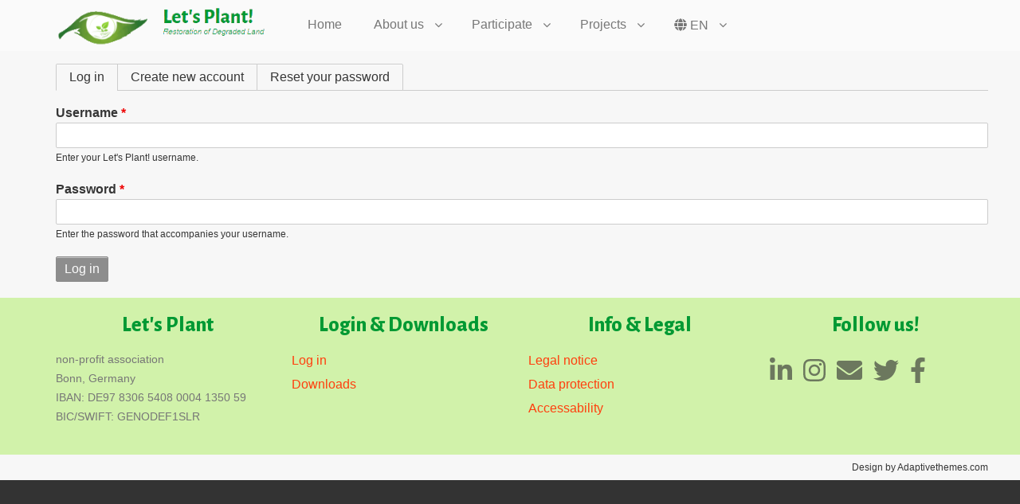

--- FILE ---
content_type: text/html; charset=UTF-8
request_url: https://lets-plant.org/index.php/user/login
body_size: 7304
content:
<!DOCTYPE html>
<html lang="en" dir="ltr" prefix="content: http://purl.org/rss/1.0/modules/content/  dc: http://purl.org/dc/terms/  foaf: http://xmlns.com/foaf/0.1/  og: http://ogp.me/ns#  rdfs: http://www.w3.org/2000/01/rdf-schema#  schema: http://schema.org/  sioc: http://rdfs.org/sioc/ns#  sioct: http://rdfs.org/sioc/types#  skos: http://www.w3.org/2004/02/skos/core#  xsd: http://www.w3.org/2001/XMLSchema# " class="no-js adaptivetheme">
  <head>
    
    <meta charset="utf-8" />
<meta name="Generator" content="Drupal 8 (https://www.drupal.org)" />
<meta name="MobileOptimized" content="width" />
<meta name="HandheldFriendly" content="true" />
<meta name="viewport" content="width=device-width, initial-scale=1.0" />
<link rel="stylesheet" href="https://fonts.googleapis.com/css?family=Alegreya:500,700,800|Alegreya+Sans:800&amp;subset=latin,latin-ext" media="all" />
<link rel="shortcut icon" href="/sites/default/files/Logo_transparent_0.gif" type="image/gif" />

    <link rel="dns-prefetch" href="//cdnjs.cloudflare.com"><title>Log in | Let&#039;s Plant!</title>
    <link rel="stylesheet" media="all" href="/sites/default/files/fontyourface/font_display/alegria.css?sgq2gp" />
<link rel="stylesheet" media="all" href="/modules/paragraphs_grid/css/bootstrap4-grid.css?sgq2gp" />
<link rel="stylesheet" media="all" href="/core/themes/stable/css/system/components/ajax-progress.module.css?sgq2gp" />
<link rel="stylesheet" media="all" href="/core/themes/stable/css/system/components/align.module.css?sgq2gp" />
<link rel="stylesheet" media="all" href="/core/themes/stable/css/system/components/autocomplete-loading.module.css?sgq2gp" />
<link rel="stylesheet" media="all" href="/core/themes/stable/css/system/components/fieldgroup.module.css?sgq2gp" />
<link rel="stylesheet" media="all" href="/core/themes/stable/css/system/components/container-inline.module.css?sgq2gp" />
<link rel="stylesheet" media="all" href="/core/themes/stable/css/system/components/clearfix.module.css?sgq2gp" />
<link rel="stylesheet" media="all" href="/core/themes/stable/css/system/components/details.module.css?sgq2gp" />
<link rel="stylesheet" media="all" href="/core/themes/stable/css/system/components/hidden.module.css?sgq2gp" />
<link rel="stylesheet" media="all" href="/core/themes/stable/css/system/components/item-list.module.css?sgq2gp" />
<link rel="stylesheet" media="all" href="/core/themes/stable/css/system/components/js.module.css?sgq2gp" />
<link rel="stylesheet" media="all" href="/core/themes/stable/css/system/components/nowrap.module.css?sgq2gp" />
<link rel="stylesheet" media="all" href="/core/themes/stable/css/system/components/position-container.module.css?sgq2gp" />
<link rel="stylesheet" media="all" href="/core/themes/stable/css/system/components/progress.module.css?sgq2gp" />
<link rel="stylesheet" media="all" href="/core/themes/stable/css/system/components/reset-appearance.module.css?sgq2gp" />
<link rel="stylesheet" media="all" href="/core/themes/stable/css/system/components/resize.module.css?sgq2gp" />
<link rel="stylesheet" media="all" href="/core/themes/stable/css/system/components/sticky-header.module.css?sgq2gp" />
<link rel="stylesheet" media="all" href="/core/themes/stable/css/system/components/system-status-counter.css?sgq2gp" />
<link rel="stylesheet" media="all" href="/core/themes/stable/css/system/components/system-status-report-counters.css?sgq2gp" />
<link rel="stylesheet" media="all" href="/core/themes/stable/css/system/components/system-status-report-general-info.css?sgq2gp" />
<link rel="stylesheet" media="all" href="/core/themes/stable/css/system/components/tabledrag.module.css?sgq2gp" />
<link rel="stylesheet" media="all" href="/core/themes/stable/css/system/components/tree-child.module.css?sgq2gp" />
<link rel="stylesheet" media="all" href="/modules/social_media_links/css/social_media_links.theme.css?sgq2gp" />
<link rel="stylesheet" media="all" href="/themes/numberonetheme/styles/css/components/font-awesome.css?sgq2gp" />
<link rel="stylesheet" media="all" href="/themes/numberonetheme/styles/css/components/webfonts.css?sgq2gp" />
<link rel="stylesheet" media="all" href="/themes/numberonetheme/styles/css/components/base.css?sgq2gp" />
<link rel="stylesheet" media="all" href="/themes/numberonetheme/styles/css/components/tables.css?sgq2gp" />
<link rel="stylesheet" media="all" href="/themes/numberonetheme/styles/css/components/form.css?sgq2gp" />
<link rel="stylesheet" media="all" href="/themes/numberonetheme/styles/css/components/field.css?sgq2gp" />
<link rel="stylesheet" media="all" href="/themes/numberonetheme/styles/css/components/image.css?sgq2gp" />
<link rel="stylesheet" media="all" href="/themes/numberonetheme/styles/css/components/page.css?sgq2gp" />
<link rel="stylesheet" media="all" href="/themes/numberonetheme/styles/css/components/block.css?sgq2gp" />
<link rel="stylesheet" media="all" href="/themes/numberonetheme/styles/css/components/block--branding.css?sgq2gp" />
<link rel="stylesheet" media="all" href="/themes/numberonetheme/styles/css/components/block--breadcrumb.css?sgq2gp" />
<link rel="stylesheet" media="all" href="/themes/numberonetheme/styles/css/components/node.css?sgq2gp" />
<link rel="stylesheet" media="all" href="/themes/numberonetheme/styles/css/components/user.css?sgq2gp" />
<link rel="stylesheet" media="all" href="/themes/numberonetheme/styles/css/components/views.css?sgq2gp" />
<link rel="stylesheet" media="all" href="/themes/numberonetheme/styles/css/components/menu.css?sgq2gp" />
<link rel="stylesheet" media="all" href="/themes/numberonetheme/styles/css/components/pagers.css?sgq2gp" />
<link rel="stylesheet" media="all" href="/themes/numberonetheme/styles/css/components/labels.css?sgq2gp" />
<link rel="stylesheet" media="all" href="/themes/numberonetheme/styles/css/components/markers.css?sgq2gp" />
<link rel="stylesheet" media="all" href="/themes/numberonetheme/styles/css/components/messages.css?sgq2gp" />
<link rel="stylesheet" media="all" href="/themes/numberonetheme/styles/css/components/print.css?sgq2gp" />
<link rel="stylesheet" media="all" href="/themes/numberonetheme/styles/css/generated/numberonetheme.layout.page.css?sgq2gp" />
<link rel="stylesheet" media="all" href="/themes/numberonetheme/styles/css/components/comments.css?sgq2gp" />
<link rel="stylesheet" media="all" href="/themes/numberonetheme/styles/css/components/contact-forms.css?sgq2gp" />
<link rel="stylesheet" media="all" href="/themes/numberonetheme/styles/css/components/block--language-switcher.css?sgq2gp" />
<link rel="stylesheet" media="all" href="/themes/numberonetheme/styles/css/components/search.css?sgq2gp" />
<link rel="stylesheet" media="all" href="/themes/numberonetheme/styles/css/components/taxonomy.css?sgq2gp" />
<link rel="stylesheet" media="all" href="/themes/numberonetheme/styles/css/components/responsive-tables.css?sgq2gp" />
<link rel="stylesheet" media="all" href="/themes/numberonetheme/styles/css/components/responsive-menus--slidedown.css?sgq2gp" />
<link rel="stylesheet" media="all" href="/themes/numberonetheme/styles/css/components/responsive-menus--dropmenu.css?sgq2gp" />
<link rel="stylesheet" media="all" href="/themes/numberonetheme/styles/css/components/responsive-menus.css?sgq2gp" />
<link rel="stylesheet" media="all" href="/themes/numberonetheme/styles/css/components/responsive-menus--accordion.css?sgq2gp" />
<link rel="stylesheet" media="all" href="/themes/numberonetheme/styles/css/components/ckeditor.css?sgq2gp" />
<link rel="stylesheet" media="all" href="/themes/numberonetheme/styles/css/components/color.css?sgq2gp" />
<link rel="stylesheet" media="all" href="/themes/numberonetheme/styles/css/components/tabs.css?sgq2gp" />
<link rel="stylesheet" media="all" href="/themes/numberonetheme/styles/css/generated/fonts.css?sgq2gp" />
<link rel="stylesheet" media="all" href="/themes/numberonetheme/styles/css/generated/title-styles.css?sgq2gp" />
<link rel="stylesheet" media="all" href="/themes/numberonetheme/styles/css/components/jquery-ui.css?sgq2gp" />
<link rel="stylesheet" media="all" href="/themes/numberonetheme/styles/css/components/display-suite-fields.css?sgq2gp" />
<link rel="stylesheet" media="all" href="/themes/numberonetheme/styles/css/components/social-media-links.css?sgq2gp" />
<link rel="stylesheet" media="all" href="/themes/numberonetheme/styles/css/generated/custom-css.css?sgq2gp" />
<link rel="stylesheet" media="all" href="/themes/numberonetheme/styles/css/custom.css?sgq2gp" />

    <script src="/core/assets/vendor/modernizr/modernizr.min.js?v=3.3.1"></script>
<script src="https://use.fontawesome.com/releases/v5.12.0/js/all.js" defer crossorigin="anonymous"></script>
<script src="https://use.fontawesome.com/releases/v5.12.0/js/v4-shims.js" defer crossorigin="anonymous"></script>

  </head><body role="document" class="fontyourface layout-type--page-layout user-logged-out path-not-frontpage path-user path-user-login site-name--lets-plant theme-name--numberonetheme">
        <a href="#block-numberonetheme-content" class="visually-hidden focusable skip-link">Skip to main content</a>
    
      <div class="dialog-off-canvas-main-canvas" data-off-canvas-main-canvas>
    
<div class="page js-layout">
  <div data-at-row="header" class="l-header l-row">
  
  <header class="l-pr page__row pr-header regions-multiple" role="banner" id="masthead">
    <div class="l-rw regions container pr-header__rw arc--2 hr--1-2" data-at-regions="">
      <div  data-at-region="1" data-at-block-count="1" class="l-r region pr-header__header-first" id="rid-header-first"><div id="block-numberonetheme-branding" class="l-bl block block-branding block-config-provider--system block-plugin-id--system-branding-block has-logo" id="system-branding-block">
  <div class="block__inner block-branding__inner">

    <div class="block__content block-branding__content site-branding"><a href="/" title="Home" itemprop="url" rel="home" class="site-branding__logo-link"><img src="/sites/default/files/LP-Logo_transparent_0.png" alt="Home" itemprop="logo" class="site-branding__logo-img" /></a></div></div>
</div>
</div><div  data-at-region="2" data-at-block-count="1" class="l-r region pr-header__header-second" id="rid-header-second"><svg style="display:none;">
    <symbol id="rm-toggle__icon--open" viewBox="0 0 1792 1792" preserveAspectRatio="xMinYMid meet">
    <path class="rm-toggle__icon__path" d="M1664 1344v128q0 26-19 45t-45 19h-1408q-26 0-45-19t-19-45v-128q0-26 19-45t45-19h1408q26 0 45 19t19 45zm0-512v128q0 26-19 45t-45 19h-1408q-26 0-45-19t-19-45v-128q0-26 19-45t45-19h1408q26 0 45 19t19 45zm0-512v128q0 26-19 45t-45 19h-1408q-26 0-45-19t-19-45v-128q0-26 19-45t45-19h1408q26 0 45 19t19 45z"/>
  </symbol>
    <symbol id="rm-toggle__icon--close" viewBox="0 0 1792 1792" preserveAspectRatio="xMinYMid meet">
    <path class="rm-toggle__icon__path" d="M1490 1322q0 40-28 68l-136 136q-28 28-68 28t-68-28l-294-294-294 294q-28 28-68 28t-68-28l-136-136q-28-28-28-68t28-68l294-294-294-294q-28-28-28-68t28-68l136-136q28-28 68-28t68 28l294 294 294-294q28-28 68-28t68 28l136 136q28 28 28 68t-28 68l-294 294 294 294q28 28 28 68z"/>
  </symbol>
</svg>
<nav role="navigation" aria-labelledby="block-numberonetheme-main-menu-menu" id="block-numberonetheme-main-menu" class="l-bl rm-block rm-config-provider--system rm-plugin-id--system-menu-block-main js-hide" id="system-menu-blockmain">
  <div class="rm-block__inner">
    <div class="rm-toggle">
      <button href="#rm-content" class="rm-toggle__link un-button" role='button' aria-controls="rm-content" aria-expanded="false">
                <svg class="rm-toggle__icon">
          <use id="rm-toggle__icon--use" xlink:href="#rm-toggle__icon--open"></use>
        </svg>
                <span class="rm-toggle__label" id="block-numberonetheme-main-menu-menu">Main menu</span>
      </button>
    </div><div class="rm-block__content" id="rm-content">
        <span id="rm-accordion-trigger" class="hidden">
            <button class="rm-accordion-trigger un-button" role='button' aria-controls="child-menu" aria-expanded="false">
              <svg class="rm-accordion-trigger__icon" viewBox="0 0 1792 1792" preserveAspectRatio="xMinYMid meet"><path d="M1600 736v192q0 40-28 68t-68 28h-416v416q0 40-28 68t-68 28h-192q-40 0-68-28t-28-68v-416h-416q-40 0-68-28t-28-68v-192q0-40 28-68t68-28h416v-416q0-40 28-68t68-28h192q40 0 68 28t28 68v416h416q40 0 68 28t28 68z"/></svg>
                            <span class="visually-hidden">Toggle sub-menu</span>
            </button>
          </span>
    <ul class="menu odd menu-level-1 menu-name--main">      
                          
      
            <li class="menu__item menu__item-title--home" id="menu-name--main__home">

        <span class="menu__link--wrapper">
          <a href="/" class="menu__link" data-drupal-link-system-path="&lt;front&gt;">Home</a>
        </span>

        
      </li>                    
                          
      
            <li class="menu__item is-parent menu__item--expanded menu__item-title--about-us" id="menu-name--main__about-us">

        <span class="menu__link--wrapper is-parent__wrapper">
          <a href="/aboutus" class="menu__link" data-drupal-link-system-path="node/13">About us</a>
        </span>

                  
    <ul      class="menu is-child even menu-level-2">      
                          
      
            <li class="menu__item menu__item-title--vision" id="menu-name--main__vision">

        <span class="menu__link--wrapper">
          <a href="/aboutus" class="menu__link" data-drupal-link-system-path="node/13">Vision</a>
        </span>

        
      </li>      
                          
      
            <li class="menu__item menu__item-title--objectives" id="menu-name--main__objectives">

        <span class="menu__link--wrapper">
          <a href="/aboutus#objectives" class="menu__link" data-drupal-link-system-path="node/13">Objectives</a>
        </span>

        
      </li>      
                          
      
            <li class="menu__item menu__item-title--team" id="menu-name--main__team">

        <span class="menu__link--wrapper">
          <a href="/aboutus#team" class="menu__link" data-drupal-link-system-path="node/13">Team</a>
        </span>

        
      </li>      
                          
      
            <li class="menu__item menu__item-title--on-our-way" id="menu-name--main__on-our-way">

        <span class="menu__link--wrapper">
          <a href="/aboutus#on_our_way" title="On our way" class="menu__link" data-drupal-link-system-path="node/13">On our way</a>
        </span>

        
      </li></ul>
  
        
      </li>                    
                          
      
            <li class="menu__item is-parent menu__item--expanded menu__item-title--participate" id="menu-name--main__participate">

        <span class="menu__link--wrapper is-parent__wrapper">
          <a href="/participate" class="menu__link" data-drupal-link-system-path="node/15">Participate</a>
        </span>

                  
    <ul      class="menu is-child even menu-level-2">      
                          
      
            <li class="menu__item menu__item-title--collaborate" id="menu-name--main__collaborate">

        <span class="menu__link--wrapper">
          <a href="/participate#collaborate" class="menu__link" data-drupal-link-system-path="node/15">Collaborate</a>
        </span>

        
      </li>      
                          
      
            <li class="menu__item menu__item-title--become-a-member" id="menu-name--main__become-a-member">

        <span class="menu__link--wrapper">
          <a href="/participate#membership" title="How to become a member." class="menu__link" data-drupal-link-system-path="node/15">Become a member</a>
        </span>

        
      </li>      
                          
      
            <li class="menu__item menu__item-title--donate" id="menu-name--main__donate">

        <span class="menu__link--wrapper">
          <a href="/participate#donate" class="menu__link" data-drupal-link-system-path="node/15">Donate</a>
        </span>

        
      </li></ul>
  
        
      </li>                    
                          
      
            <li class="menu__item is-parent menu__item--expanded menu__item-title--projects" id="menu-name--main__projects">

        <span class="menu__link--wrapper is-parent__wrapper">
          <a href="/projects" class="menu__link" data-drupal-link-system-path="node/16">Projects</a>
        </span>

                  
    <ul      class="menu is-child even menu-level-2">      
                          
      
            <li class="menu__item menu__item-title--lets-plant-addis" id="menu-name--main__lets-plant-addis">

        <span class="menu__link--wrapper">
          <a href="/projects" class="menu__link" data-drupal-link-system-path="node/16">Let&#039;s Plant Addis</a>
        </span>

        
      </li>      
                          
      
            <li class="menu__item menu__item-title--agroforestry-bolivia" id="menu-name--main__agroforestry-bolivia">

        <span class="menu__link--wrapper">
          <a href="/projects#agroforst-bolivien" class="menu__link" data-drupal-link-system-path="node/16">Agroforestry Bolivia</a>
        </span>

        
      </li>      
                          
      
            <li class="menu__item menu__item-title--international-photo-competition" id="menu-name--main__international-photo-competition">

        <span class="menu__link--wrapper">
          <a href="/projects#photocontest" class="menu__link" data-drupal-link-system-path="node/16">International Photo Competition</a>
        </span>

        
      </li>      
                          
      
            <li class="menu__item menu__item-title--awareness-raising" id="menu-name--main__awareness-raising">

        <span class="menu__link--wrapper">
          <a href="/projects#awareness" class="menu__link" data-drupal-link-system-path="node/16">Awareness Raising</a>
        </span>

        
      </li></ul>
  
        
      </li>                    
                          
      
            <li class="menu__item is-parent menu__item--expanded menu__item-title--span-classfas-fa-globe-aria-hiddentrue-span-span-classlink-texten-span" id="menu-name--main__span-classfas-fa-globe-aria-hiddentruespan-span-classlink-textenspan">

        <span class="menu__link--wrapper is-parent__wrapper">
          <a href="" class="menu__link"><span class="fas fa-globe" aria-hidden="true"></span> <span class="link-text">EN</span></a>
        </span>

                  
    <ul      class="menu is-child even menu-level-2">      
            
      
            <li class="menu__item menu__item-title--en" id="menu-name--main__en">

        <span class="menu__link--wrapper">
          <a href="https://lets-plant.org" class="menu__link">EN</a>
        </span>

        
      </li>      
            
      
            <li class="menu__item menu__item-title--de" id="menu-name--main__de">

        <span class="menu__link--wrapper">
          <a href="https://lets-plant.org/de" class="menu__link">DE</a>
        </span>

        
      </li>      
            
      
            <li class="menu__item menu__item-title--es" id="menu-name--main__es">

        <span class="menu__link--wrapper">
          <a href="https://lets-plant.org/es" class="menu__link">ES</a>
        </span>

        
      </li>      
            
      
            <li class="menu__item menu__item-title--pt" id="menu-name--main__pt">

        <span class="menu__link--wrapper">
          <a href="https://www.lets-plant.org/pt-br" title="Portuguese Language" class="menu__link">PT</a>
        </span>

        
      </li></ul>
  
        
      </li></ul>
  

</div></div>
</nav>
</div>
    </div>
  </header>
  
</div>
<div data-at-row="highlighted" class="l-highlighted l-row">
  
  <div class="l-pr page__row pr-highlighted" id="highlighted">
    <div class="l-rw regions container pr-highlighted__rw arc--1 hr--1" data-at-regions="">
      <div  data-at-region="1" data-at-block-count="1" class="l-r region pr-highlighted__highlighted" id="rid-highlighted"><div class="l-bl block--messages" id="system-messages-block" data-drupal-messages><div data-drupal-messages-fallback class="hidden"></div></div></div>
    </div>
  </div>
  
</div>
<div data-at-row="main" class="l-main l-row">
  
  <div class="l-pr page__row pr-main" id="main-content">
    <div class="l-rw regions container pr-main__rw arc--1 hr--1" data-at-regions="">
      <div  data-at-region="1" data-at-block-count="4" class="l-r region pr-main__content" id="rid-content"><div id="block-numberonetheme-local-tasks" class="l-bl block block-config-provider--core block-plugin-id--local-tasks-block"id="local-tasks-block">
  <div class="block__inner">

    <nav class="tabs" role="navigation" aria-label="Tabs">  
  <nav class="is-horizontal is-responsive" role="navigation" aria-labelledby="primary-tabs-title" data-at-responsive-list>
    <h2 id="primary-tabs-title" class="visually-hidden">Primary tabs</h2>
    <ul class="tabs tabs--primary is-responsive__list"><li class="tabs__tab tabs__tab--is-active is-responsive__item"><a href="/user/login" data-drupal-link-system-path="user/login" class="is-active">Log in<span class="visually-hidden">(active tab)</span></a></li>
<li class="tabs__tab is-responsive__item"><a href="/user/register" data-drupal-link-system-path="user/register">Create new account</a></li>
<li class="tabs__tab is-responsive__item"><a href="/user/password" data-drupal-link-system-path="user/password">Reset your password</a></li>
</ul>
  </nav>
</nav></div>
</div>
<main id="block-numberonetheme-content" class="l-bl block block-main-content" role="main" id="system-main-block">
  
  <form class="user-login-form" data-drupal-selector="user-login-form" action="/index.php/user/login" method="post" id="user-login-form" accept-charset="UTF-8" role="form">
  <div class="js-form-item form-item js-form-type-textfield form-type-textfield js-form-item-name form-item-name">
      <label for="edit-name" class="js-form-required form-required">Username</label>
        <input autocorrect="none" autocapitalize="none" spellcheck="false" autofocus="autofocus" data-drupal-selector="edit-name" aria-describedby="edit-name--description" type="text" id="edit-name" name="name" value="" size="60" maxlength="60" class="form-text required" required="required" aria-required="true" />

            <div id="edit-name--description" class="description">
      Enter your Let&#039;s Plant! username.
    </div>
  </div>
<div class="js-form-item form-item js-form-type-password form-type-password js-form-item-pass form-item-pass">
      <label for="edit-pass" class="js-form-required form-required">Password</label>
        <input data-drupal-selector="edit-pass" aria-describedby="edit-pass--description" type="password" id="edit-pass" name="pass" size="60" maxlength="128" class="form-text required" required="required" aria-required="true" />

            <div id="edit-pass--description" class="description">
      Enter the password that accompanies your username.
    </div>
  </div>
<input autocomplete="off" data-drupal-selector="form-7oa2ov05ugti52eip91ixtggsvtdplvuo8yqhqghoqq" type="hidden" name="form_build_id" value="form-7oA2OV05UGti52eIP91ixTGGSvtDPlVUO8YQhqghOQQ" />
<input data-drupal-selector="edit-user-login-form" type="hidden" name="form_id" value="user_login_form" />
<div data-drupal-selector="edit-actions" class="form-actions element-container-wrapper js-form-wrapper form-wrapper" id="edit-actions"><input data-drupal-selector="edit-submit" type="submit" id="edit-submit" name="op" value="Log in" class="button js-form-submit form-submit" />
</div>

</form>

  
</main>
</div>
    </div>
  </div>
  
</div>
<div data-at-row="subfeatures" class="l-subfeatures l-row">
  
  <div class="l-pr page__row pr-subfeatures regions-multiple" id="sub-features">
    <div class="l-rw regions container pr-subfeatures__rw arc--4 hr--1-2-3-4" data-at-regions="">
      <div  data-at-region="1" data-at-block-count="1" class="l-r region pr-subfeatures__subfeatures-first" id="rid-subfeatures-first"><div id="block-letsplant" class="l-bl block block-config-provider--block-content block-plugin-id--block-content-46e8593c-33a3-4994-b6b8-a390e44132fd has-title block--type-basic block--view-mode-full" role="region" aria-labelledby="block-letsplant-title"id="block-content46e8593c-33a3-4994-b6b8-a390e44132fd">
  <div class="block__inner">

    <h2  class="block__title" id="block-letsplant-title"><span>Let&#039;s Plant</span></h2><div class="block__content"><div class="clearfix text-formatted field field-block-content--body field-formatter-text-default field-name-body field-type-text-with-summary field-label-hidden has-single"><div class="field__items"><div class="field__item"><p style="margin-top: 0px;color: #777;font-size: 14px">non-profit association<br />
Bonn, Germany<br />
IBAN: DE97 8306 5408 0004 1350 59<br />
BIC/SWIFT: GENODEF1SLR</p>
</div></div>
</div>
</div></div>
</div>
</div><div  data-at-region="2" data-at-block-count="1" class="l-r region pr-subfeatures__subfeatures-second" id="rid-subfeatures-second"><nav role="navigation" aria-labelledby="block-numberonetheme-account-menu-menu" id="block-numberonetheme-account-menu" class="l-bl block block-menu block-config-provider--system block-plugin-id--system-menu-block-account has-title" id="system-menu-blockaccount">
  <div class="block__inner block-menu__inner">

    
    <h2 class="block__title block-menu__title" id="block-numberonetheme-account-menu-menu"><span>Login &amp; Downloads</span></h2>
    <div class="block__content block-menu__content">
    <ul class="menu odd menu-level-1 menu-name--account">      
                          
      
            <li class="menu__item menu__item-title--log-in" id="menu-name--account__log-in">

        <span class="menu__link--wrapper">
          <a href="/user/login" class="menu__link is-active" data-drupal-link-system-path="user/login">Log in</a>
        </span>

        
      </li>      
                          
      
            <li class="menu__item menu__item-title--downloads" id="menu-name--account__downloads">

        <span class="menu__link--wrapper">
          <a href="/downloads" class="menu__link" data-drupal-link-system-path="downloads">Downloads</a>
        </span>

        
      </li></ul>
  

</div></div>
</nav>
</div><div  data-at-region="3" data-at-block-count="1" class="l-r region pr-subfeatures__subfeatures-third" id="rid-subfeatures-third"><nav role="navigation" aria-labelledby="block-legalinformation-menu" id="block-legalinformation" class="l-bl block block-menu block-config-provider--system block-plugin-id--system-menu-block-legal-information has-title" id="system-menu-blocklegal-information">
  <div class="block__inner block-menu__inner">

    
    <h2 class="block__title block-menu__title" id="block-legalinformation-menu"><span>Info &amp; Legal</span></h2>
    <div class="block__content block-menu__content">
    <ul class="menu odd menu-level-1 menu-name--legal-information">      
            
      
            <li class="menu__item menu__item-title--legal-notice" id="menu-name--legal-information__legal-notice">

        <span class="menu__link--wrapper">
          <a href="/imprint" class="menu__link">Legal notice</a>
        </span>

        
      </li>      
            
      
            <li class="menu__item menu__item-title--data-protection" id="menu-name--legal-information__data-protection">

        <span class="menu__link--wrapper">
          <a href="/dataprotection" class="menu__link">Data protection</a>
        </span>

        
      </li>      
            
      
            <li class="menu__item menu__item-title--accessability" id="menu-name--legal-information__accessability">

        <span class="menu__link--wrapper">
          <a href="/accessability" class="menu__link">Accessability</a>
        </span>

        
      </li></ul>
  

</div></div>
</nav>
</div><div  data-at-region="4" data-at-block-count="1" class="l-r region pr-subfeatures__subfeatures-fourth" id="rid-subfeatures-fourth"><div id="block-socialmedialinks" class="block-social-media-links l-bl block block-config-provider--social-media-links block-plugin-id--social-media-links-block has-title" role="region" aria-labelledby="block-socialmedialinks-title"id="social-media-links-block">
  <div class="block__inner">

    <h2  class="block__title" id="block-socialmedialinks-title"><span>Follow us!</span></h2><div class="block__content"><ul class="platforms inline is-horizontal">
      <li class="platform">
      <a href="https://www.linkedin.com/company/37824322"  class="platform__link">
        <span class='fa fa-linkedin fa-2x'></span>
              </a>
    </li>
      <li class="platform">
      <a href="https://www.instagram.com/letsplantorg"  class="platform__link">
        <span class='fa fa-instagram fa-2x'></span>
              </a>
    </li>
      <li class="platform">
      <a href="mailto:info@lets-plant.org"  class="platform__link">
        <span class='fa fa-envelope fa-2x'></span>
              </a>
    </li>
      <li class="platform">
      <a href="https://www.twitter.com/letsplant_org"  class="platform__link">
        <span class='fa fa-twitter fa-2x'></span>
              </a>
    </li>
      <li class="platform">
      <a href="https://www.facebook.com/letsplantorg"  class="platform__link">
        <span class='fa fa-facebook fa-2x'></span>
              </a>
    </li>
  </ul>
</div></div>
</div>
</div>
    </div>
  </div>
  
</div>

  <div data-at-row="attribution" class="l-attribution l-row"><div class="l-pr attribution"><div class="l-rw"><a href="//adaptivethemes.com" class="attribution__link" target="_blank">Design by Adaptivethemes.com</a></div></div></div>
</div>

  </div>

    
    <script type="application/json" data-drupal-selector="drupal-settings-json">{"ajaxPageState":{"theme":"numberonetheme","libraries":"at_core\/at.accordion,at_core\/at.breakpoints,at_core\/at.responsivelists,at_core\/at.responsivemenus,at_core\/at.settings,fontawesome\/fontawesome.svg.shim,fontyourface\/font_display_numberonetheme,numberonetheme\/base,numberonetheme\/ckeditor,numberonetheme\/color,numberonetheme\/comment,numberonetheme\/contact,numberonetheme\/custom_css,numberonetheme\/custom_css_file,numberonetheme\/ds,numberonetheme\/fontfaceobserver,numberonetheme\/fonts,numberonetheme\/jquery_ui,numberonetheme\/language,numberonetheme\/numberonetheme.layout.page,numberonetheme\/responsive_menus,numberonetheme\/responsive_menus_accordion,numberonetheme\/responsive_menus_dropmenu,numberonetheme\/responsive_menus_slidedown,numberonetheme\/responsive_tables,numberonetheme\/search,numberonetheme\/social_media_links,numberonetheme\/taxonomy,numberonetheme\/title_styles,paragraphs_grid\/paragraphs_grid.bootstrap4,social_media_links\/social_media_links.theme,system\/base"},"path":{"baseUrl":"\/index.php\/","scriptPath":null,"pathPrefix":"","currentPath":"user\/login","currentPathIsAdmin":false,"isFront":false,"currentLanguage":"en"},"pluralDelimiter":"\u0003","suppressDeprecationErrors":true,"numberonetheme":{"at_responsivemenus":{"bp":"all and (min-width: 60.0625em)","default":"ms-slidedown","responsive":"ms-dropmenu","acd":{"acd_load":true,"acd_default":true,"acd_responsive":false,"acd_both":false}},"at_breakpoints":{"at_core_simple_wide":{"breakpoint":"wide","mediaquery":"all and (min-width: 60.0625em)"},"at_core_simple_tablet-isolate":{"breakpoint":"tablet-isolate","mediaquery":"all and (min-width: 45.0625em) and (max-width: 60em)"},"at_core_simple_mobile":{"breakpoint":"mobile","mediaquery":"all and (max-width: 45em)"}}},"ajaxTrustedUrl":{"form_action_p_pvdeGsVG5zNF_XLGPTvYSKCf43t8qZYSwcfZl2uzM":true},"user":{"uid":0,"permissionsHash":"943fd39e59c6fbf041e431f5e15e3765985b1bd1634060922b2abefd686af02e"}}</script>
<script src="/core/assets/vendor/jquery/jquery.min.js?v=3.5.1"></script>
<script src="/core/assets/vendor/jquery-once/jquery.once.min.js?v=2.2.3"></script>
<script src="/core/misc/drupalSettingsLoader.js?v=8.9.18"></script>
<script src="/core/misc/drupal.js?v=8.9.18"></script>
<script src="/core/misc/drupal.init.js?v=8.9.18"></script>
<script src="https://cdnjs.cloudflare.com/ajax/libs/fontfaceobserver/2.0.8/fontfaceobserver.js"></script>
<script src="/themes/numberonetheme/scripts/fontfaceobserver-check.js?v=0.5"></script>
<script src="/themes/adaptivetheme/at_core/scripts/min/at.responsiveTables.min.js?v=8.9.18"></script>
<script src="/core/assets/vendor/matchMedia/matchMedia.min.js?v=0.2.0"></script>
<script src="https://cdnjs.cloudflare.com/ajax/libs/enquire.js/2.1.2/enquire.min.js"></script>
<script src="/themes/adaptivetheme/at_core/scripts/min/doubletaptogo.min.js?v=8.9.18"></script>
<script src="/themes/adaptivetheme/at_core/scripts/min/at.responsiveMenus.min.js?v=8.9.18"></script>
<script src="/core/misc/debounce.js?v=8.9.18"></script>
<script src="/themes/adaptivetheme/at_core/scripts/min/at.responsiveLists.min.js?v=8.9.18"></script>
<script src="/themes/adaptivetheme/at_core/scripts/min/at.breakpoints.min.js?v=8.9.18"></script>

  </body>
</html>


--- FILE ---
content_type: text/css
request_url: https://lets-plant.org/sites/default/files/fontyourface/font_display/alegria.css?sgq2gp
body_size: 55
content:
.fontyourface h1, .fontyourface h2, .fontyourface h3, .fontyourface h4, .fontyourface h5, .fontyourface h6 { font-family: 'Alegreya Sans'; font-style: normal; font-weight: 800; }

--- FILE ---
content_type: text/css
request_url: https://lets-plant.org/themes/numberonetheme/styles/css/components/views.css?sgq2gp
body_size: 4652
content:
@charset "UTF-8";
/**
 * Views
 ============================================================================ */
.view-content .item-list > ul {
  padding: 0;
}

.views-view-grid .views-row {
  margin-bottom: 1.25em;
}

@media screen and (max-width: 60em) {
  .views-view-grid.horizontal .views-col {
    margin-bottom: 1.25em;
  }
  .views-view-grid.horizontal .views-col:last-child {
    margin-bottom: 0;
  }
}

@media screen and (min-width: 45.0625em) and (max-width: 60em), screen and (min-width: 60.0625em) {
  .views-view-grid.horizontal .views-row {
    display: -webkit-box;
    display: -ms-flexbox;
    display: flex;
    margin-left: -0.625em;
    margin-right: -0.625em;
  }
  .views-view-grid.horizontal .views-col {
    -webkit-box-flex: 0;
        -ms-flex: 0 0 100%;
            flex: 0 0 100%;
    padding: 0 0.625em;
  }
}

@media screen and (min-width: 45.0625em) and (max-width: 60em), screen and (min-width: 60.0625em) {
  .views-view-grid.vertical {
    display: -webkit-box;
    display: -ms-flexbox;
    display: flex;
    margin-left: -0.625em;
    margin-right: -0.625em;
  }
  .views-view-grid.vertical .views-col {
    -webkit-box-flex: 0;
        -ms-flex: 0 0 100%;
            flex: 0 0 100%;
    padding: 0 0.625em;
  }
}

@media screen and (min-width: 45.0625em) and (max-width: 60em), screen and (min-width: 60.0625em) {
  .views-view-grid .views-col {
    -webkit-box-flex: 0;
        -ms-flex: 0 0 100%;
            flex: 0 0 100%;
    padding: 0 0.625em;
  }
}

@media screen and (min-width: 45.0625em) and (max-width: 60em) {
  .views-view-grid.cols-2 .views-col, .views-view-grid.cols-4 .views-col, .views-view-grid.cols-5 .views-col {
    -ms-flex-preferred-size: 50%;
        flex-basis: 50%;
  }
  .views-view-grid.cols-3 .views-col, .views-view-grid.cols-6 .views-col, .views-view-grid.cols-8 .views-col, .views-view-grid.cols-10 .views-col, .views-view-grid.cols-12 .views-col {
    -ms-flex-preferred-size: 33.33333%;
        flex-basis: 33.33333%;
  }
}

@media screen and (min-width: 60.0625em) {
  .views-view-grid.cols-2 .views-col {
    -ms-flex-preferred-size: 50%;
        flex-basis: 50%;
  }
  .views-view-grid.cols-3 .views-col {
    -ms-flex-preferred-size: 33.33333%;
        flex-basis: 33.33333%;
  }
  .views-view-grid.cols-4 .views-col {
    -ms-flex-preferred-size: 25%;
        flex-basis: 25%;
  }
  .views-view-grid.cols-6 .views-col {
    -ms-flex-preferred-size: 16.66667%;
        flex-basis: 16.66667%;
  }
  .views-view-grid.cols-12 .views-col {
    -ms-flex-preferred-size: 8.33333%;
        flex-basis: 8.33333%;
  }
  .views-view-grid.cols-8 .views-col {
    -ms-flex-preferred-size: 12.5%;
        flex-basis: 12.5%;
  }
  .views-view-grid.cols-5 .views-col {
    -ms-flex-preferred-size: 20%;
        flex-basis: 20%;
  }
  .views-view-grid.cols-10 .views-col {
    -ms-flex-preferred-size: 10%;
        flex-basis: 10%;
  }
}

.views-view-grid .node {
  margin-bottom: 0;
  display: inline-block;
  height: 100%;
  width: 100%;
}

.views-align-left {
  text-align: left;
}

.views-align-right {
  text-align: right;
}

.views-align-center {
  text-align: center;
}

.view-empty:not(:empty) {
  margin-bottom: 1.25rem;
}

.view-empty:not(:empty) .links {
  list-style: none;
  margin: 1rem 0;
  padding: 0;
}

.view-empty:not(:empty) .links a[href="/node/add"] {
  max-width: 100%;
  width: auto;
  position: relative;
  -webkit-box-sizing: border-box;
          box-sizing: border-box;
  border-radius: 2px;
  border-width: 1px;
  border-style: solid;
  -webkit-transition: background-color, .15s, ease-in-out;
  -o-transition: background-color, .15s, ease-in-out;
  transition: background-color, .15s, ease-in-out;
  cursor: pointer;
  text-decoration: none;
  text-align: center;
  font-weight: 400;
  white-space: nowrap;
  height: 2rem;
  padding: 0 0.625rem;
  display: inline-block;
}

.view-empty:not(:empty) .links a[href="/node/add"]:hover, .view-empty:not(:empty) .links a[href="/node/add"]:focus {
  text-decoration: none;
}

.view-empty:not(:empty) .links a[href="/node/add"]:before {
  font-family: FontAwesome, sans-serif;
  content: "";
  vertical-align: middle;
  font-size: 0.75rem;
  padding-right: 0.25rem;
  line-height: 2rem;
  display: none;
}

.fa-loaded .view-empty:not(:empty) .links a[href="/node/add"]:before {
  display: inline-block;
}

.view-comments-recent .item-list__item,
.view-content-recent .item-list__item {
  margin-bottom: 0.625rem;
}

.view-comments-recent .item-list__item span,
.view-content-recent .item-list__item span {
  display: block;
}

.view-comments-recent .item-list__item .views-field-changed,
.view-content-recent .item-list__item .views-field-changed {
  font-size: 0.75rem;
  line-height: 1;
}
/*# sourceMappingURL=views.css.map */

--- FILE ---
content_type: text/css
request_url: https://lets-plant.org/themes/numberonetheme/styles/css/generated/numberonetheme.layout.page.css?sgq2gp
body_size: 4645
content:
/* Layout CSS for: page.html.twig, generated: Thu, 24 Feb 22 22:15:24 +0100 */

.page {
  display: flex;
  flex-flow: column;
  width: 100%;
}

.l-rw {
  display: flex;
  flex-wrap: wrap;
  flex-direction: row;
  max-width: 75em;
  width: 100%;
}

.l-r {
  flex: 0 0 auto;
  padding: 0 0.625em;
  width: 100%;
}

/* Begin breakpoint: wide */
@media all and (min-width: 60.0625em) {

.l-leaderboard { -webkit-order: 1; -ms-flex-order: 1; order: 1; }
.l-header { -webkit-order: 2; -ms-flex-order: 2; order: 2; }
.l-navbar { -webkit-order: 3; -ms-flex-order: 3; order: 3; }
.l-highlighted { -webkit-order: 4; -ms-flex-order: 4; order: 4; }
.l-features { -webkit-order: 5; -ms-flex-order: 5; order: 5; }
.l-content-prefix { -webkit-order: 6; -ms-flex-order: 6; order: 6; }
.l-main { -webkit-order: 7; -ms-flex-order: 7; order: 7; }
.l-content-suffix { -webkit-order: 8; -ms-flex-order: 8; order: 8; }
.l-subfeatures { -webkit-order: 9; -ms-flex-order: 9; order: 9; }
.l-footer { -webkit-order: 10; -ms-flex-order: 10; order: 10; }

.pr-header .arc--2 .l-r {
  width: 25%;
}

.pr-header .arc--2 .l-r:last-child {
  width: 75%;
}

.pr-features .hr--1-2 .l-r:first-child {
  width: 83.33333%;
  -webkit-order: 2;
      -ms-flex-order: 2;
          order: 2;
}

.pr-features .hr--1-2 .l-r:last-child {
  width: 16.66667%;
  -webkit-order: 1;
      -ms-flex-order: 1;
          order: 1;
}

.pr-features .hr--1-3 .l-r:first-child {
  width: 83.33333%;
  -webkit-order: 1;
      -ms-flex-order: 1;
          order: 1;
}

.pr-features .hr--1-3 .l-r:last-child {
  width: 16.66667%;
  -webkit-order: 2;
      -ms-flex-order: 2;
          order: 2;
}

.pr-features .hr--2-3 .l-r {
  width: 50%;
}

.pr-features .arc--3 .l-r:first-child {
  width: 66.66667%;
  -webkit-order: 2;
      -ms-flex-order: 2;
          order: 2;
}

.pr-features .arc--3 .l-r:nth-child(2) {
  width: 16.66667%;
  -webkit-order: 1;
      -ms-flex-order: 1;
          order: 1;
}

.pr-features .arc--3 .l-r:last-child {
  width: 16.66667%;
  -webkit-order: 3;
      -ms-flex-order: 3;
          order: 3;
}

.pr-main .hr--1-2 .l-r:first-child {
  width: 75%;
  -webkit-order: 2;
      -ms-flex-order: 2;
          order: 2;
}

.pr-main .hr--1-2 .l-r:last-child {
  width: 25%;
  -webkit-order: 1;
      -ms-flex-order: 1;
          order: 1;
}

.pr-main .hr--1-3 .l-r:first-child {
  width: 75%;
  -webkit-order: 1;
      -ms-flex-order: 1;
          order: 1;
}

.pr-main .hr--1-3 .l-r:last-child {
  width: 25%;
  -webkit-order: 2;
      -ms-flex-order: 2;
          order: 2;
}

.pr-main .hr--2-3 .l-r {
  width: 50%;
}

.pr-main .arc--3 .l-r:first-child {
  width: 50%;
  -webkit-order: 2;
      -ms-flex-order: 2;
          order: 2;
}

.pr-main .arc--3 .l-r:nth-child(2) {
  width: 25%;
  -webkit-order: 1;
      -ms-flex-order: 1;
          order: 1;
}

.pr-main .arc--3 .l-r:last-child {
  width: 25%;
  -webkit-order: 3;
      -ms-flex-order: 3;
          order: 3;
}

.pr-subfeatures .arc--2 .l-r {
  width: 50%;
}

.pr-subfeatures .arc--3 .l-r {
  width: 33.33333%;
}

.pr-subfeatures .arc--4 .l-r {
  width: 25%;
}

}
/* End breakpoint */

/* Begin breakpoint: tabletisolate */
@media all and (min-width: 45.0625em) and (max-width: 60em) {

.l-leaderboard { -webkit-order: 1; -ms-flex-order: 1; order: 1; }
.l-header { -webkit-order: 1; -ms-flex-order: 1; order: 1; }
.l-navbar { -webkit-order: 2; -ms-flex-order: 2; order: 2; }
.l-highlighted { -webkit-order: 3; -ms-flex-order: 3; order: 3; }
.l-features { -webkit-order: 4; -ms-flex-order: 4; order: 4; }
.l-content-prefix { -webkit-order: 5; -ms-flex-order: 5; order: 5; }
.l-main { -webkit-order: 6; -ms-flex-order: 6; order: 6; }
.l-content-suffix { -webkit-order: 7; -ms-flex-order: 7; order: 7; }
.l-subfeatures { -webkit-order: 8; -ms-flex-order: 8; order: 8; }
.l-footer { -webkit-order: 9; -ms-flex-order: 9; order: 9; }

}
/* End breakpoint */

/* Begin breakpoint: mobile */
@media all and (max-width: 45em) {

.l-leaderboard { -webkit-order: 1; -ms-flex-order: 1; order: 1; }
.l-header { -webkit-order: 2; -ms-flex-order: 2; order: 2; }
.l-navbar { -webkit-order: 3; -ms-flex-order: 3; order: 3; }
.l-highlighted { -webkit-order: 4; -ms-flex-order: 4; order: 4; }
.l-features { -webkit-order: 5; -ms-flex-order: 5; order: 5; }
.l-content-prefix { -webkit-order: 6; -ms-flex-order: 6; order: 6; }
.l-main { -webkit-order: 7; -ms-flex-order: 7; order: 7; }
.l-content-suffix { -webkit-order: 8; -ms-flex-order: 8; order: 8; }
.l-subfeatures { -webkit-order: 9; -ms-flex-order: 9; order: 9; }
.l-footer { -webkit-order: 10; -ms-flex-order: 10; order: 10; }

}
/* End breakpoint */

.l-rw { max-width: 75em; }
.pr-content-prefix__rw { max-width: 100%; }
.l-attribution { -webkit-order: 100; -ms-flex-order: 100; order: 100 ;}


--- FILE ---
content_type: text/css
request_url: https://lets-plant.org/themes/numberonetheme/styles/css/generated/fonts.css?sgq2gp
body_size: -53
content:
.site-branding__slogan {  font-size: 0.625rem; line-height: 1.5; }




--- FILE ---
content_type: text/css
request_url: https://lets-plant.org/themes/numberonetheme/styles/css/components/social-media-links.css?sgq2gp
body_size: 3575
content:
/**
 * Social media
 *  - styles for the Social Media Links module.
 *  - https://www.drupal.org/project/social_media_links
 ============================================================================ */
.block-social-media-links .platforms,
.pane-social-media-link-widget .platforms {
  padding-left: 0;
  overflow: hidden;
}

.block-social-media-links .platform__link,
.pane-social-media-link-widget .platform__link {
  padding: 0.3125rem 0.375rem;
}

.block-social-media-links .platform__link:hover, .block-social-media-links .platform__link:focus,
.pane-social-media-link-widget .platform__link:hover,
.pane-social-media-link-widget .platform__link:focus {
  text-decoration: none;
}

.block-social-media-links .is-horizontal,
.pane-social-media-link-widget .is-horizontal {
  display: -webkit-box;
  display: -ms-flexbox;
  display: flex;
  -webkit-box-orient: horizontal;
  -webkit-box-direction: normal;
      -ms-flex-direction: row;
          flex-direction: row;
}

.block-social-media-links .is-horizontal .platform,
.pane-social-media-link-widget .is-horizontal .platform {
  margin: 0.625rem 0.0625rem 0.625rem 0.0625rem;
  list-style: none;
}

[dir="rtl"] .block-social-media-links .is-horizontal .platform, [dir="rtl"]
.pane-social-media-link-widget .is-horizontal .platform {
  margin-right: 1px;
  margin-left: 1px;
}

.block-social-media-links .is-horizontal .platform,
.pane-social-media-link-widget .is-horizontal .platform {
  text-align: center;
}

.block-social-media-links .is-horizontal .platform__link,
.pane-social-media-link-widget .is-horizontal .platform__link {
  vertical-align: sub;
}

.block-social-media-links .is-vertical .platform,
.pane-social-media-link-widget .is-vertical .platform {
  list-style: none;
  margin: 0 0 0.5rem 0;
}

.block-social-media-links .is-vertical .platform__name,
.pane-social-media-link-widget .is-vertical .platform__name {
  vertical-align: middle;
}

.block-social-media-links .is-vertical .platform .fa,
.pane-social-media-link-widget .is-vertical .platform .fa {
  text-align: center;
  vertical-align: middle;
  margin-right: 0.5rem;
}

.block-social-media-links .is-vertical .platform .fa-lg,
.pane-social-media-link-widget .is-vertical .platform .fa-lg {
  width: 1.25rem;
}

.block-social-media-links .is-vertical .platform .fa-2x,
.pane-social-media-link-widget .is-vertical .platform .fa-2x {
  width: 2rem;
}

.block-social-media-links .is-vertical .platform .fa-3x,
.pane-social-media-link-widget .is-vertical .platform .fa-3x {
  width: 3rem;
}

.block-social-media-links .is-vertical .platform .fa-4x,
.pane-social-media-link-widget .is-vertical .platform .fa-4x {
  width: 4rem;
}

.block-social-media-links .is-vertical .platform .fa-5x,
.pane-social-media-link-widget .is-vertical .platform .fa-5x {
  width: 5rem;
}

.block-social-media-links .is-vertical .platform img,
.pane-social-media-link-widget .is-vertical .platform img {
  vertical-align: middle;
  margin-right: 0.5rem;
}

.block-social-media-links .fa-lg + .platform__name,
.pane-social-media-link-widget .fa-lg + .platform__name {
  font-size: 1rem;
}

.block-social-media-links .fa-2x + .platform__name,
.pane-social-media-link-widget .fa-2x + .platform__name {
  font-size: 1.25rem;
}

.block-social-media-links .fa-3x + .platform__name,
.pane-social-media-link-widget .fa-3x + .platform__name {
  font-size: 1.625rem;
}

.block-social-media-links .fa-4x + .platform__name,
.pane-social-media-link-widget .fa-4x + .platform__name {
  font-size: 2rem;
}

.block-social-media-links .fa-5x + .platform__name,
.pane-social-media-link-widget .fa-5x + .platform__name {
  font-size: 2.625rem;
}
/*# sourceMappingURL=social-media-links.css.map */

--- FILE ---
content_type: text/css
request_url: https://lets-plant.org/themes/numberonetheme/styles/css/generated/custom-css.css?sgq2gp
body_size: 3179
content:
/* Custom CSS */

/*Set the padding of the flexslider to "0" so that the images ocupy 100 % width*/
.l-r ,
.l-rw {
	padding: 0;
}
.flexslider{
       border: 0;
}
/*Adjust the height of the image to 100%*/
.flexslider .slides img{
        width: 100%;
        object-fit: cover;
	height: 80vh;
}
/*Text should start right below slider area*/
.flexslider {
	margin: 0 0 0px;
}

/*Reducing the space between the menu and the slideshow*/
.block-plugin-id--system-branding-block {
	margin: 0;
}
.block {
	margin: 5px 0;
}
/*Formatting the site branding*/
.site-branding__name {
	font-size: 3.00 rem;
        font-family: cursive;
        color: #009933;
        display: inline;
        vertical-align: top;
}
.site-branding__name-link:link, .site-branding__name-link:visited {
	color: #009933;
	font-family: 'oxygen',sans-serif;
        font-size: 30px;
        font-weight: bold;
}
}
.site-branding__logo-img {
	max-width: 50px;
}
/*Formatting the menu*/
.ms-dropmenu .rm-block__content .menu-level-1 {
	/*font-size: 1.25 rem;*/
       /*font-family: cursive;*/
        color: #777;
}
.node__header {
        font-size: 1.25 rem;
        font-family: cursive;
        color: #002776;
        text-align: center;
}
/*Center text vertically*/
.normal {
	display: inline;
        vertical-align: middle;
}

/*Node titles should not be displayed (Drupal modul hide node title not workin)*/
.node__title {
	display:none;
}

.node {
	padding-top:0;
}

.image-field-caption {
	position: absolute;
            left: 50%;
            top: 50%;
            transform: translate(-50%, -50%);
            font-size: 18px;
        color: #ffffff;
}

/*Position site-slogan below site-name*/
.site-branding__name::after{
    content: "\a";
    white-space: pre;
}

.pr-subfeatures {
	color: #009933;
	background-color: #d1f2aa;
}

a {
	color: #FF3F0E;
}

a:visited {
    color: #8b25be;
}

.menu .menu__link {
	color: #FF3F0E;
	border-color: #cccccc;
}

h2, .h2 {
	font-size: 1.65rem;
}

svg.svg-inline--fa.fa-hand-holding-usd.fa-w-18.fa-lg {
    color: green;
}

li#menu-name--main__donate {
    color: #FF3F0E; 
    /*font-size: large;*/
    /*font-weight: bold;*/
    /*font-family: fantasy;*/
    /*border-radius: 25px;*/
    /*background: #f5ec42;*/
    background: #d1f2aa;
    margin-bottom: 5px;
    target-new:tab;
    display: inline-block;
}

li#menu-name--main__spenden {
    color: #FF3F0E; 
    /*font-size: large;*/
    /*font-weight: bold;*/
    /*font-family: fantasy;*/
    /*border-radius: 25px;*/
    /*background: #f5ec42;*/
    background: #d1f2aa;
    margin-bottom: 5px;
    target-new:tab;
    display: inline-block;
}

li#menu-name--main__doar {
    color: #FF3F0E; 
    /*font-size: large;*/
    /*font-weight: bold;*/
    /*font-family: fantasy;*/
    /*border-radius: 25px;*/
    /*background: #f5ec42;*/
    background: #d1f2aa;
    margin-bottom: 5px;
    target-new:tab;
    display: inline-block;
}

.block__title, .block-menu__title, .pane__title {
    text-transform: none;
    font-variant: normal;
    font-weight: 600;
    text-align: center;
    padding-top: 15px;
}

.l-r, .l-rw {
    padding-left: 15px;
}